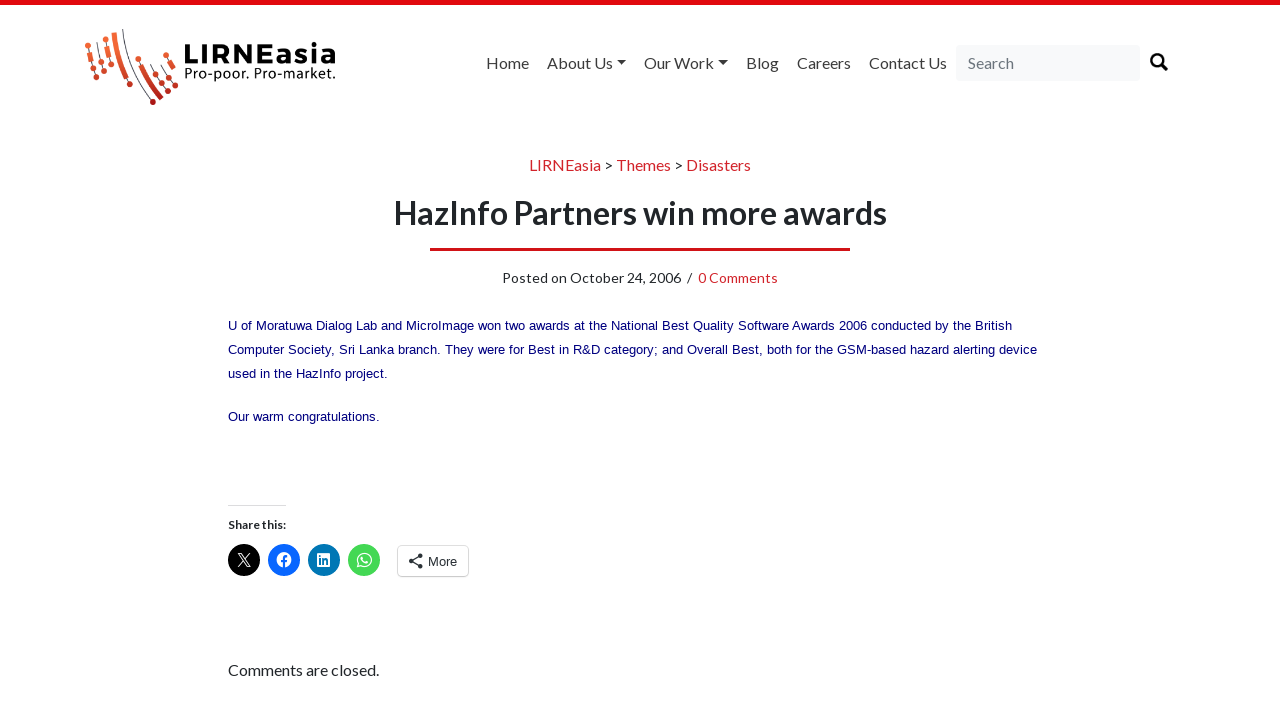

--- FILE ---
content_type: text/html; charset=utf-8
request_url: https://www.google.com/recaptcha/api2/anchor?ar=1&k=6LdOV1oUAAAAAEGfdygaSI8bIrntuQIB2WGZ9Vq7&co=aHR0cHM6Ly9saXJuZWFzaWEubmV0OjQ0Mw..&hl=en&v=N67nZn4AqZkNcbeMu4prBgzg&size=normal&anchor-ms=20000&execute-ms=30000&cb=ixos9kt29cso
body_size: 49496
content:
<!DOCTYPE HTML><html dir="ltr" lang="en"><head><meta http-equiv="Content-Type" content="text/html; charset=UTF-8">
<meta http-equiv="X-UA-Compatible" content="IE=edge">
<title>reCAPTCHA</title>
<style type="text/css">
/* cyrillic-ext */
@font-face {
  font-family: 'Roboto';
  font-style: normal;
  font-weight: 400;
  font-stretch: 100%;
  src: url(//fonts.gstatic.com/s/roboto/v48/KFO7CnqEu92Fr1ME7kSn66aGLdTylUAMa3GUBHMdazTgWw.woff2) format('woff2');
  unicode-range: U+0460-052F, U+1C80-1C8A, U+20B4, U+2DE0-2DFF, U+A640-A69F, U+FE2E-FE2F;
}
/* cyrillic */
@font-face {
  font-family: 'Roboto';
  font-style: normal;
  font-weight: 400;
  font-stretch: 100%;
  src: url(//fonts.gstatic.com/s/roboto/v48/KFO7CnqEu92Fr1ME7kSn66aGLdTylUAMa3iUBHMdazTgWw.woff2) format('woff2');
  unicode-range: U+0301, U+0400-045F, U+0490-0491, U+04B0-04B1, U+2116;
}
/* greek-ext */
@font-face {
  font-family: 'Roboto';
  font-style: normal;
  font-weight: 400;
  font-stretch: 100%;
  src: url(//fonts.gstatic.com/s/roboto/v48/KFO7CnqEu92Fr1ME7kSn66aGLdTylUAMa3CUBHMdazTgWw.woff2) format('woff2');
  unicode-range: U+1F00-1FFF;
}
/* greek */
@font-face {
  font-family: 'Roboto';
  font-style: normal;
  font-weight: 400;
  font-stretch: 100%;
  src: url(//fonts.gstatic.com/s/roboto/v48/KFO7CnqEu92Fr1ME7kSn66aGLdTylUAMa3-UBHMdazTgWw.woff2) format('woff2');
  unicode-range: U+0370-0377, U+037A-037F, U+0384-038A, U+038C, U+038E-03A1, U+03A3-03FF;
}
/* math */
@font-face {
  font-family: 'Roboto';
  font-style: normal;
  font-weight: 400;
  font-stretch: 100%;
  src: url(//fonts.gstatic.com/s/roboto/v48/KFO7CnqEu92Fr1ME7kSn66aGLdTylUAMawCUBHMdazTgWw.woff2) format('woff2');
  unicode-range: U+0302-0303, U+0305, U+0307-0308, U+0310, U+0312, U+0315, U+031A, U+0326-0327, U+032C, U+032F-0330, U+0332-0333, U+0338, U+033A, U+0346, U+034D, U+0391-03A1, U+03A3-03A9, U+03B1-03C9, U+03D1, U+03D5-03D6, U+03F0-03F1, U+03F4-03F5, U+2016-2017, U+2034-2038, U+203C, U+2040, U+2043, U+2047, U+2050, U+2057, U+205F, U+2070-2071, U+2074-208E, U+2090-209C, U+20D0-20DC, U+20E1, U+20E5-20EF, U+2100-2112, U+2114-2115, U+2117-2121, U+2123-214F, U+2190, U+2192, U+2194-21AE, U+21B0-21E5, U+21F1-21F2, U+21F4-2211, U+2213-2214, U+2216-22FF, U+2308-230B, U+2310, U+2319, U+231C-2321, U+2336-237A, U+237C, U+2395, U+239B-23B7, U+23D0, U+23DC-23E1, U+2474-2475, U+25AF, U+25B3, U+25B7, U+25BD, U+25C1, U+25CA, U+25CC, U+25FB, U+266D-266F, U+27C0-27FF, U+2900-2AFF, U+2B0E-2B11, U+2B30-2B4C, U+2BFE, U+3030, U+FF5B, U+FF5D, U+1D400-1D7FF, U+1EE00-1EEFF;
}
/* symbols */
@font-face {
  font-family: 'Roboto';
  font-style: normal;
  font-weight: 400;
  font-stretch: 100%;
  src: url(//fonts.gstatic.com/s/roboto/v48/KFO7CnqEu92Fr1ME7kSn66aGLdTylUAMaxKUBHMdazTgWw.woff2) format('woff2');
  unicode-range: U+0001-000C, U+000E-001F, U+007F-009F, U+20DD-20E0, U+20E2-20E4, U+2150-218F, U+2190, U+2192, U+2194-2199, U+21AF, U+21E6-21F0, U+21F3, U+2218-2219, U+2299, U+22C4-22C6, U+2300-243F, U+2440-244A, U+2460-24FF, U+25A0-27BF, U+2800-28FF, U+2921-2922, U+2981, U+29BF, U+29EB, U+2B00-2BFF, U+4DC0-4DFF, U+FFF9-FFFB, U+10140-1018E, U+10190-1019C, U+101A0, U+101D0-101FD, U+102E0-102FB, U+10E60-10E7E, U+1D2C0-1D2D3, U+1D2E0-1D37F, U+1F000-1F0FF, U+1F100-1F1AD, U+1F1E6-1F1FF, U+1F30D-1F30F, U+1F315, U+1F31C, U+1F31E, U+1F320-1F32C, U+1F336, U+1F378, U+1F37D, U+1F382, U+1F393-1F39F, U+1F3A7-1F3A8, U+1F3AC-1F3AF, U+1F3C2, U+1F3C4-1F3C6, U+1F3CA-1F3CE, U+1F3D4-1F3E0, U+1F3ED, U+1F3F1-1F3F3, U+1F3F5-1F3F7, U+1F408, U+1F415, U+1F41F, U+1F426, U+1F43F, U+1F441-1F442, U+1F444, U+1F446-1F449, U+1F44C-1F44E, U+1F453, U+1F46A, U+1F47D, U+1F4A3, U+1F4B0, U+1F4B3, U+1F4B9, U+1F4BB, U+1F4BF, U+1F4C8-1F4CB, U+1F4D6, U+1F4DA, U+1F4DF, U+1F4E3-1F4E6, U+1F4EA-1F4ED, U+1F4F7, U+1F4F9-1F4FB, U+1F4FD-1F4FE, U+1F503, U+1F507-1F50B, U+1F50D, U+1F512-1F513, U+1F53E-1F54A, U+1F54F-1F5FA, U+1F610, U+1F650-1F67F, U+1F687, U+1F68D, U+1F691, U+1F694, U+1F698, U+1F6AD, U+1F6B2, U+1F6B9-1F6BA, U+1F6BC, U+1F6C6-1F6CF, U+1F6D3-1F6D7, U+1F6E0-1F6EA, U+1F6F0-1F6F3, U+1F6F7-1F6FC, U+1F700-1F7FF, U+1F800-1F80B, U+1F810-1F847, U+1F850-1F859, U+1F860-1F887, U+1F890-1F8AD, U+1F8B0-1F8BB, U+1F8C0-1F8C1, U+1F900-1F90B, U+1F93B, U+1F946, U+1F984, U+1F996, U+1F9E9, U+1FA00-1FA6F, U+1FA70-1FA7C, U+1FA80-1FA89, U+1FA8F-1FAC6, U+1FACE-1FADC, U+1FADF-1FAE9, U+1FAF0-1FAF8, U+1FB00-1FBFF;
}
/* vietnamese */
@font-face {
  font-family: 'Roboto';
  font-style: normal;
  font-weight: 400;
  font-stretch: 100%;
  src: url(//fonts.gstatic.com/s/roboto/v48/KFO7CnqEu92Fr1ME7kSn66aGLdTylUAMa3OUBHMdazTgWw.woff2) format('woff2');
  unicode-range: U+0102-0103, U+0110-0111, U+0128-0129, U+0168-0169, U+01A0-01A1, U+01AF-01B0, U+0300-0301, U+0303-0304, U+0308-0309, U+0323, U+0329, U+1EA0-1EF9, U+20AB;
}
/* latin-ext */
@font-face {
  font-family: 'Roboto';
  font-style: normal;
  font-weight: 400;
  font-stretch: 100%;
  src: url(//fonts.gstatic.com/s/roboto/v48/KFO7CnqEu92Fr1ME7kSn66aGLdTylUAMa3KUBHMdazTgWw.woff2) format('woff2');
  unicode-range: U+0100-02BA, U+02BD-02C5, U+02C7-02CC, U+02CE-02D7, U+02DD-02FF, U+0304, U+0308, U+0329, U+1D00-1DBF, U+1E00-1E9F, U+1EF2-1EFF, U+2020, U+20A0-20AB, U+20AD-20C0, U+2113, U+2C60-2C7F, U+A720-A7FF;
}
/* latin */
@font-face {
  font-family: 'Roboto';
  font-style: normal;
  font-weight: 400;
  font-stretch: 100%;
  src: url(//fonts.gstatic.com/s/roboto/v48/KFO7CnqEu92Fr1ME7kSn66aGLdTylUAMa3yUBHMdazQ.woff2) format('woff2');
  unicode-range: U+0000-00FF, U+0131, U+0152-0153, U+02BB-02BC, U+02C6, U+02DA, U+02DC, U+0304, U+0308, U+0329, U+2000-206F, U+20AC, U+2122, U+2191, U+2193, U+2212, U+2215, U+FEFF, U+FFFD;
}
/* cyrillic-ext */
@font-face {
  font-family: 'Roboto';
  font-style: normal;
  font-weight: 500;
  font-stretch: 100%;
  src: url(//fonts.gstatic.com/s/roboto/v48/KFO7CnqEu92Fr1ME7kSn66aGLdTylUAMa3GUBHMdazTgWw.woff2) format('woff2');
  unicode-range: U+0460-052F, U+1C80-1C8A, U+20B4, U+2DE0-2DFF, U+A640-A69F, U+FE2E-FE2F;
}
/* cyrillic */
@font-face {
  font-family: 'Roboto';
  font-style: normal;
  font-weight: 500;
  font-stretch: 100%;
  src: url(//fonts.gstatic.com/s/roboto/v48/KFO7CnqEu92Fr1ME7kSn66aGLdTylUAMa3iUBHMdazTgWw.woff2) format('woff2');
  unicode-range: U+0301, U+0400-045F, U+0490-0491, U+04B0-04B1, U+2116;
}
/* greek-ext */
@font-face {
  font-family: 'Roboto';
  font-style: normal;
  font-weight: 500;
  font-stretch: 100%;
  src: url(//fonts.gstatic.com/s/roboto/v48/KFO7CnqEu92Fr1ME7kSn66aGLdTylUAMa3CUBHMdazTgWw.woff2) format('woff2');
  unicode-range: U+1F00-1FFF;
}
/* greek */
@font-face {
  font-family: 'Roboto';
  font-style: normal;
  font-weight: 500;
  font-stretch: 100%;
  src: url(//fonts.gstatic.com/s/roboto/v48/KFO7CnqEu92Fr1ME7kSn66aGLdTylUAMa3-UBHMdazTgWw.woff2) format('woff2');
  unicode-range: U+0370-0377, U+037A-037F, U+0384-038A, U+038C, U+038E-03A1, U+03A3-03FF;
}
/* math */
@font-face {
  font-family: 'Roboto';
  font-style: normal;
  font-weight: 500;
  font-stretch: 100%;
  src: url(//fonts.gstatic.com/s/roboto/v48/KFO7CnqEu92Fr1ME7kSn66aGLdTylUAMawCUBHMdazTgWw.woff2) format('woff2');
  unicode-range: U+0302-0303, U+0305, U+0307-0308, U+0310, U+0312, U+0315, U+031A, U+0326-0327, U+032C, U+032F-0330, U+0332-0333, U+0338, U+033A, U+0346, U+034D, U+0391-03A1, U+03A3-03A9, U+03B1-03C9, U+03D1, U+03D5-03D6, U+03F0-03F1, U+03F4-03F5, U+2016-2017, U+2034-2038, U+203C, U+2040, U+2043, U+2047, U+2050, U+2057, U+205F, U+2070-2071, U+2074-208E, U+2090-209C, U+20D0-20DC, U+20E1, U+20E5-20EF, U+2100-2112, U+2114-2115, U+2117-2121, U+2123-214F, U+2190, U+2192, U+2194-21AE, U+21B0-21E5, U+21F1-21F2, U+21F4-2211, U+2213-2214, U+2216-22FF, U+2308-230B, U+2310, U+2319, U+231C-2321, U+2336-237A, U+237C, U+2395, U+239B-23B7, U+23D0, U+23DC-23E1, U+2474-2475, U+25AF, U+25B3, U+25B7, U+25BD, U+25C1, U+25CA, U+25CC, U+25FB, U+266D-266F, U+27C0-27FF, U+2900-2AFF, U+2B0E-2B11, U+2B30-2B4C, U+2BFE, U+3030, U+FF5B, U+FF5D, U+1D400-1D7FF, U+1EE00-1EEFF;
}
/* symbols */
@font-face {
  font-family: 'Roboto';
  font-style: normal;
  font-weight: 500;
  font-stretch: 100%;
  src: url(//fonts.gstatic.com/s/roboto/v48/KFO7CnqEu92Fr1ME7kSn66aGLdTylUAMaxKUBHMdazTgWw.woff2) format('woff2');
  unicode-range: U+0001-000C, U+000E-001F, U+007F-009F, U+20DD-20E0, U+20E2-20E4, U+2150-218F, U+2190, U+2192, U+2194-2199, U+21AF, U+21E6-21F0, U+21F3, U+2218-2219, U+2299, U+22C4-22C6, U+2300-243F, U+2440-244A, U+2460-24FF, U+25A0-27BF, U+2800-28FF, U+2921-2922, U+2981, U+29BF, U+29EB, U+2B00-2BFF, U+4DC0-4DFF, U+FFF9-FFFB, U+10140-1018E, U+10190-1019C, U+101A0, U+101D0-101FD, U+102E0-102FB, U+10E60-10E7E, U+1D2C0-1D2D3, U+1D2E0-1D37F, U+1F000-1F0FF, U+1F100-1F1AD, U+1F1E6-1F1FF, U+1F30D-1F30F, U+1F315, U+1F31C, U+1F31E, U+1F320-1F32C, U+1F336, U+1F378, U+1F37D, U+1F382, U+1F393-1F39F, U+1F3A7-1F3A8, U+1F3AC-1F3AF, U+1F3C2, U+1F3C4-1F3C6, U+1F3CA-1F3CE, U+1F3D4-1F3E0, U+1F3ED, U+1F3F1-1F3F3, U+1F3F5-1F3F7, U+1F408, U+1F415, U+1F41F, U+1F426, U+1F43F, U+1F441-1F442, U+1F444, U+1F446-1F449, U+1F44C-1F44E, U+1F453, U+1F46A, U+1F47D, U+1F4A3, U+1F4B0, U+1F4B3, U+1F4B9, U+1F4BB, U+1F4BF, U+1F4C8-1F4CB, U+1F4D6, U+1F4DA, U+1F4DF, U+1F4E3-1F4E6, U+1F4EA-1F4ED, U+1F4F7, U+1F4F9-1F4FB, U+1F4FD-1F4FE, U+1F503, U+1F507-1F50B, U+1F50D, U+1F512-1F513, U+1F53E-1F54A, U+1F54F-1F5FA, U+1F610, U+1F650-1F67F, U+1F687, U+1F68D, U+1F691, U+1F694, U+1F698, U+1F6AD, U+1F6B2, U+1F6B9-1F6BA, U+1F6BC, U+1F6C6-1F6CF, U+1F6D3-1F6D7, U+1F6E0-1F6EA, U+1F6F0-1F6F3, U+1F6F7-1F6FC, U+1F700-1F7FF, U+1F800-1F80B, U+1F810-1F847, U+1F850-1F859, U+1F860-1F887, U+1F890-1F8AD, U+1F8B0-1F8BB, U+1F8C0-1F8C1, U+1F900-1F90B, U+1F93B, U+1F946, U+1F984, U+1F996, U+1F9E9, U+1FA00-1FA6F, U+1FA70-1FA7C, U+1FA80-1FA89, U+1FA8F-1FAC6, U+1FACE-1FADC, U+1FADF-1FAE9, U+1FAF0-1FAF8, U+1FB00-1FBFF;
}
/* vietnamese */
@font-face {
  font-family: 'Roboto';
  font-style: normal;
  font-weight: 500;
  font-stretch: 100%;
  src: url(//fonts.gstatic.com/s/roboto/v48/KFO7CnqEu92Fr1ME7kSn66aGLdTylUAMa3OUBHMdazTgWw.woff2) format('woff2');
  unicode-range: U+0102-0103, U+0110-0111, U+0128-0129, U+0168-0169, U+01A0-01A1, U+01AF-01B0, U+0300-0301, U+0303-0304, U+0308-0309, U+0323, U+0329, U+1EA0-1EF9, U+20AB;
}
/* latin-ext */
@font-face {
  font-family: 'Roboto';
  font-style: normal;
  font-weight: 500;
  font-stretch: 100%;
  src: url(//fonts.gstatic.com/s/roboto/v48/KFO7CnqEu92Fr1ME7kSn66aGLdTylUAMa3KUBHMdazTgWw.woff2) format('woff2');
  unicode-range: U+0100-02BA, U+02BD-02C5, U+02C7-02CC, U+02CE-02D7, U+02DD-02FF, U+0304, U+0308, U+0329, U+1D00-1DBF, U+1E00-1E9F, U+1EF2-1EFF, U+2020, U+20A0-20AB, U+20AD-20C0, U+2113, U+2C60-2C7F, U+A720-A7FF;
}
/* latin */
@font-face {
  font-family: 'Roboto';
  font-style: normal;
  font-weight: 500;
  font-stretch: 100%;
  src: url(//fonts.gstatic.com/s/roboto/v48/KFO7CnqEu92Fr1ME7kSn66aGLdTylUAMa3yUBHMdazQ.woff2) format('woff2');
  unicode-range: U+0000-00FF, U+0131, U+0152-0153, U+02BB-02BC, U+02C6, U+02DA, U+02DC, U+0304, U+0308, U+0329, U+2000-206F, U+20AC, U+2122, U+2191, U+2193, U+2212, U+2215, U+FEFF, U+FFFD;
}
/* cyrillic-ext */
@font-face {
  font-family: 'Roboto';
  font-style: normal;
  font-weight: 900;
  font-stretch: 100%;
  src: url(//fonts.gstatic.com/s/roboto/v48/KFO7CnqEu92Fr1ME7kSn66aGLdTylUAMa3GUBHMdazTgWw.woff2) format('woff2');
  unicode-range: U+0460-052F, U+1C80-1C8A, U+20B4, U+2DE0-2DFF, U+A640-A69F, U+FE2E-FE2F;
}
/* cyrillic */
@font-face {
  font-family: 'Roboto';
  font-style: normal;
  font-weight: 900;
  font-stretch: 100%;
  src: url(//fonts.gstatic.com/s/roboto/v48/KFO7CnqEu92Fr1ME7kSn66aGLdTylUAMa3iUBHMdazTgWw.woff2) format('woff2');
  unicode-range: U+0301, U+0400-045F, U+0490-0491, U+04B0-04B1, U+2116;
}
/* greek-ext */
@font-face {
  font-family: 'Roboto';
  font-style: normal;
  font-weight: 900;
  font-stretch: 100%;
  src: url(//fonts.gstatic.com/s/roboto/v48/KFO7CnqEu92Fr1ME7kSn66aGLdTylUAMa3CUBHMdazTgWw.woff2) format('woff2');
  unicode-range: U+1F00-1FFF;
}
/* greek */
@font-face {
  font-family: 'Roboto';
  font-style: normal;
  font-weight: 900;
  font-stretch: 100%;
  src: url(//fonts.gstatic.com/s/roboto/v48/KFO7CnqEu92Fr1ME7kSn66aGLdTylUAMa3-UBHMdazTgWw.woff2) format('woff2');
  unicode-range: U+0370-0377, U+037A-037F, U+0384-038A, U+038C, U+038E-03A1, U+03A3-03FF;
}
/* math */
@font-face {
  font-family: 'Roboto';
  font-style: normal;
  font-weight: 900;
  font-stretch: 100%;
  src: url(//fonts.gstatic.com/s/roboto/v48/KFO7CnqEu92Fr1ME7kSn66aGLdTylUAMawCUBHMdazTgWw.woff2) format('woff2');
  unicode-range: U+0302-0303, U+0305, U+0307-0308, U+0310, U+0312, U+0315, U+031A, U+0326-0327, U+032C, U+032F-0330, U+0332-0333, U+0338, U+033A, U+0346, U+034D, U+0391-03A1, U+03A3-03A9, U+03B1-03C9, U+03D1, U+03D5-03D6, U+03F0-03F1, U+03F4-03F5, U+2016-2017, U+2034-2038, U+203C, U+2040, U+2043, U+2047, U+2050, U+2057, U+205F, U+2070-2071, U+2074-208E, U+2090-209C, U+20D0-20DC, U+20E1, U+20E5-20EF, U+2100-2112, U+2114-2115, U+2117-2121, U+2123-214F, U+2190, U+2192, U+2194-21AE, U+21B0-21E5, U+21F1-21F2, U+21F4-2211, U+2213-2214, U+2216-22FF, U+2308-230B, U+2310, U+2319, U+231C-2321, U+2336-237A, U+237C, U+2395, U+239B-23B7, U+23D0, U+23DC-23E1, U+2474-2475, U+25AF, U+25B3, U+25B7, U+25BD, U+25C1, U+25CA, U+25CC, U+25FB, U+266D-266F, U+27C0-27FF, U+2900-2AFF, U+2B0E-2B11, U+2B30-2B4C, U+2BFE, U+3030, U+FF5B, U+FF5D, U+1D400-1D7FF, U+1EE00-1EEFF;
}
/* symbols */
@font-face {
  font-family: 'Roboto';
  font-style: normal;
  font-weight: 900;
  font-stretch: 100%;
  src: url(//fonts.gstatic.com/s/roboto/v48/KFO7CnqEu92Fr1ME7kSn66aGLdTylUAMaxKUBHMdazTgWw.woff2) format('woff2');
  unicode-range: U+0001-000C, U+000E-001F, U+007F-009F, U+20DD-20E0, U+20E2-20E4, U+2150-218F, U+2190, U+2192, U+2194-2199, U+21AF, U+21E6-21F0, U+21F3, U+2218-2219, U+2299, U+22C4-22C6, U+2300-243F, U+2440-244A, U+2460-24FF, U+25A0-27BF, U+2800-28FF, U+2921-2922, U+2981, U+29BF, U+29EB, U+2B00-2BFF, U+4DC0-4DFF, U+FFF9-FFFB, U+10140-1018E, U+10190-1019C, U+101A0, U+101D0-101FD, U+102E0-102FB, U+10E60-10E7E, U+1D2C0-1D2D3, U+1D2E0-1D37F, U+1F000-1F0FF, U+1F100-1F1AD, U+1F1E6-1F1FF, U+1F30D-1F30F, U+1F315, U+1F31C, U+1F31E, U+1F320-1F32C, U+1F336, U+1F378, U+1F37D, U+1F382, U+1F393-1F39F, U+1F3A7-1F3A8, U+1F3AC-1F3AF, U+1F3C2, U+1F3C4-1F3C6, U+1F3CA-1F3CE, U+1F3D4-1F3E0, U+1F3ED, U+1F3F1-1F3F3, U+1F3F5-1F3F7, U+1F408, U+1F415, U+1F41F, U+1F426, U+1F43F, U+1F441-1F442, U+1F444, U+1F446-1F449, U+1F44C-1F44E, U+1F453, U+1F46A, U+1F47D, U+1F4A3, U+1F4B0, U+1F4B3, U+1F4B9, U+1F4BB, U+1F4BF, U+1F4C8-1F4CB, U+1F4D6, U+1F4DA, U+1F4DF, U+1F4E3-1F4E6, U+1F4EA-1F4ED, U+1F4F7, U+1F4F9-1F4FB, U+1F4FD-1F4FE, U+1F503, U+1F507-1F50B, U+1F50D, U+1F512-1F513, U+1F53E-1F54A, U+1F54F-1F5FA, U+1F610, U+1F650-1F67F, U+1F687, U+1F68D, U+1F691, U+1F694, U+1F698, U+1F6AD, U+1F6B2, U+1F6B9-1F6BA, U+1F6BC, U+1F6C6-1F6CF, U+1F6D3-1F6D7, U+1F6E0-1F6EA, U+1F6F0-1F6F3, U+1F6F7-1F6FC, U+1F700-1F7FF, U+1F800-1F80B, U+1F810-1F847, U+1F850-1F859, U+1F860-1F887, U+1F890-1F8AD, U+1F8B0-1F8BB, U+1F8C0-1F8C1, U+1F900-1F90B, U+1F93B, U+1F946, U+1F984, U+1F996, U+1F9E9, U+1FA00-1FA6F, U+1FA70-1FA7C, U+1FA80-1FA89, U+1FA8F-1FAC6, U+1FACE-1FADC, U+1FADF-1FAE9, U+1FAF0-1FAF8, U+1FB00-1FBFF;
}
/* vietnamese */
@font-face {
  font-family: 'Roboto';
  font-style: normal;
  font-weight: 900;
  font-stretch: 100%;
  src: url(//fonts.gstatic.com/s/roboto/v48/KFO7CnqEu92Fr1ME7kSn66aGLdTylUAMa3OUBHMdazTgWw.woff2) format('woff2');
  unicode-range: U+0102-0103, U+0110-0111, U+0128-0129, U+0168-0169, U+01A0-01A1, U+01AF-01B0, U+0300-0301, U+0303-0304, U+0308-0309, U+0323, U+0329, U+1EA0-1EF9, U+20AB;
}
/* latin-ext */
@font-face {
  font-family: 'Roboto';
  font-style: normal;
  font-weight: 900;
  font-stretch: 100%;
  src: url(//fonts.gstatic.com/s/roboto/v48/KFO7CnqEu92Fr1ME7kSn66aGLdTylUAMa3KUBHMdazTgWw.woff2) format('woff2');
  unicode-range: U+0100-02BA, U+02BD-02C5, U+02C7-02CC, U+02CE-02D7, U+02DD-02FF, U+0304, U+0308, U+0329, U+1D00-1DBF, U+1E00-1E9F, U+1EF2-1EFF, U+2020, U+20A0-20AB, U+20AD-20C0, U+2113, U+2C60-2C7F, U+A720-A7FF;
}
/* latin */
@font-face {
  font-family: 'Roboto';
  font-style: normal;
  font-weight: 900;
  font-stretch: 100%;
  src: url(//fonts.gstatic.com/s/roboto/v48/KFO7CnqEu92Fr1ME7kSn66aGLdTylUAMa3yUBHMdazQ.woff2) format('woff2');
  unicode-range: U+0000-00FF, U+0131, U+0152-0153, U+02BB-02BC, U+02C6, U+02DA, U+02DC, U+0304, U+0308, U+0329, U+2000-206F, U+20AC, U+2122, U+2191, U+2193, U+2212, U+2215, U+FEFF, U+FFFD;
}

</style>
<link rel="stylesheet" type="text/css" href="https://www.gstatic.com/recaptcha/releases/N67nZn4AqZkNcbeMu4prBgzg/styles__ltr.css">
<script nonce="yxRy719okCt-nhdFnhVbJA" type="text/javascript">window['__recaptcha_api'] = 'https://www.google.com/recaptcha/api2/';</script>
<script type="text/javascript" src="https://www.gstatic.com/recaptcha/releases/N67nZn4AqZkNcbeMu4prBgzg/recaptcha__en.js" nonce="yxRy719okCt-nhdFnhVbJA">
      
    </script></head>
<body><div id="rc-anchor-alert" class="rc-anchor-alert"></div>
<input type="hidden" id="recaptcha-token" value="[base64]">
<script type="text/javascript" nonce="yxRy719okCt-nhdFnhVbJA">
      recaptcha.anchor.Main.init("[\x22ainput\x22,[\x22bgdata\x22,\x22\x22,\[base64]/[base64]/[base64]/bC5sW25dLmNvbmNhdChTKTpsLmxbbl09SksoUyxsKTtlbHNle2lmKGwuSTcmJm4hPTI4MylyZXR1cm47bj09MzMzfHxuPT00MTB8fG49PTI0OHx8bj09NDEyfHxuPT0yMDF8fG49PTE3N3x8bj09MjczfHxuPT0xMjJ8fG49PTUxfHxuPT0yOTc/[base64]/[base64]/[base64]/[base64]/[base64]/MjU1Okc/[base64]/[base64]/bmV3IEVbVl0oTVswXSk6eT09Mj9uZXcgRVtWXShNWzBdLE1bMV0pOnk9PTM/bmV3IEVbVl0oTVswXSxNWzFdLE1bMl0pOnk9PTQ/[base64]/ZnVuY3Rpb24oKXtyZXR1cm4gdGhpcy5BaSt3aW5kb3cucGVyZm9ybWFuY2Uubm93KCl9OmZ1bmN0aW9uKCl7cmV0dXJuK25ldyBEYXRlfSxPKS5LcT0oTy5kcj1mdW5jdGlvbihuLGwsUyxHKXtpZigoUz1tVihTKT09PSJhcnJheSI/[base64]/[base64]\\u003d\x22,\[base64]\x22,\x22ZBIHfcK7AFLCq3AGwo0EM8OBw40Gwpp5JXRRHQYyw6cJM8Kdw4XDkz8fdRLCgMKqdm7CpsOkw6ROJRpnNk7Dg1bCuMKJw43DtcKKEsO7w7syw7jCm8KuI8ONfsOXOV1gw416MsOJwrh/w5vChm7CusKbN8KfwrXCg2jDtnLCvsKPXGpVwrI8STrCunPDowDCqcKVJDRjwqfDolPCvcO8w5PDhcKZJSURe8O/[base64]/DpHnDpFdnAjpCTSRGw4RiJ8O7wq9YwozDl3QyDWjCg3Qww6UXwq1nw7TDlRbCrW8Ww5DCm3sywqLDpzrDn1FtwrdWw4Yow7AdakjCp8KlRcOmwobCucO/wrhLwqV3QgwMcSZwVGjChwEQWcOfw6jCmwcLBQrDhQY+SMKhw4bDnMK1YcOKw75yw5UYwoXChz9Jw5RaAAJ2XRlsL8ORNsOCwrBywprDkcKvwqhqJcK+wq5LM8OuwpwnIT4Mwrlgw6HCrcOLLMOewr7DlsO5w77Cm8OIU18kKArCkTVHGMONwpLDhQ/DlyrDsgrCq8OjwqoQPy3DhUnDqMKlRMOUw4M+w6Qcw6TCrsO4woRzUDPCnQ9KTxkcwofDpsKTFsOZwrTClz5ZwokjAzfDsMO4QMOqFcKCesKDw4fConFbw5XCjMKqwr5wwqbCuUnDmMKIcMO2w611wqjCmxHCm1pbYSrCgsKHw6ReUE/Cgk/[base64]/[base64]/DkgrCi8KXwqzDkzAuLcO1eMKQBVvDqj/[base64]/Cig3CrVXCoMO8F8KtwpfCl1DDosKmK8Kjwp8RAD4/ecOrwrFyMA3DmcO6FcK4w6zDkmsVcgzCtH0FwqBCw5bDtRDDmiM/[base64]/CpxHCgC7CtTrCs8OFwq7Cg8K6BsOxw5hsK8Ofw647wrlMTcOHLAPCvigawqrDo8K2w6zDt0jCo1jCvAZrCMOEXsK1IQPDh8Orw59Lw4kCYRzCuwzCn8KUwprCgMKKwoLDosK1wo3CrV/DogctLwLClSpEw6nDhsObH08IPjRXw7/[base64]/w7l3w69wwo7CpRZ1c8KFPcKSwqk1wprDksOVJMKvRwvDicKow7jCs8KCwoo6IMKlw6vDuBMDOcKywrE9DHVKasODwqhNFDVewpclw4BAwrLDpsOtw6lDw61xw77ClCVLcsK5w6DCqcKnw7fDvSrCo8KDGUoDw5kfOMKsw75Lan/DgVHCt3QQwr/CuwTDpFXCq8KiU8OPwqN9wo7CiEvCkCfDpcKeIyTDoMOIf8KYw53DmFEyIH3CgsKGekDCj11Ow4fCpMKafW3DpcOHwqpawoYkOsKDBsKCVVXDm1bCpDsnw5t/Jl3DuMKZw53CscO+w7jCosOzwp8twqE5wovDpcKGw4TCm8Kswqwww6XDhiXCjVYjw7XDv8Kjw63DosO6wo/Dg8K1JGzCj8K/[base64]/DvsKRw64rw7bCrsOdwqACw6smQFISwok3OsONaMOkF8Kgwo8ew4Uuw7/CsT/DhMK1acO7w7PDpsOWwr44GUvDtQTDvMO7wrDDl3o6TgIGwqp4EsOOw7F3Q8KlwoRAwpV/[base64]/w4PCsMK/LldPwrzDiVMGesK3w77DpsOJJcOkwqYSKsOXFcKia3Zbw4gtKsOJw7LDvCfCpcKfQhsBTCMew5fCs0tPwrDDkyhNUcKUwoN/QsOtw4bClQrDu8KGw7bDr1ZPNjHDkMK2KlPDoTNCPWbDhsOQwrXDrcOTwqrCqD3ClMKgEjzCncOMw4kqw4PCpUJTw4ZdFMKhIcOgwqvDoMKaJXNfw4PChC0abGF0XcOEwpkQQ8OIw7DCtGrDo0hpVcOCRR/[base64]/[base64]/[base64]/CiMKiBMOcw7UdwpV0w6FywqtXw4bDhE3CvQ7DlzPCv1nCgR0mYsOIEcKtKWfDngjDuD0IPMK/woDCmsKGw5wbecOmGsOJwoLCtsKuMUjDtMOEwrFvwpBIw5XClsOARXfCo8K3JMOdw4rCvcKzwqoVwrI6HnXDkcKUZ3TCvBbDq2Y7c25eVsOiw4bCjkdqHHXDocO7CcOqLcOeS2YxTEwgDgHDkTTDisK0wozCvsKbwrF5w5HDnBvCqy/CnhrCocOiw6XCkcOwwpUrwpk8BytWcnp0w53DiW3DlgDCoC7CtsKjLABRQgpEwoQbw7RfXMKbw4FIYGfClMK8w7XCqMOYRcKCaMOAw4HClcK0wofDrzPCj8Odw7LDvsKyPUQdwrzCjcO5wo3DsitWw7fDssK9w7zCjjpKw4EMJcK1fz/CoMKjw58lGMO9Z1DCv3dcLh98RMKnw7J6ATXDr1PCmxdOP2JkUS/[base64]/[base64]/Dmy4EfsK/wqFjw5gaw6xEwr8LDGHDnDHCj8KfIcOaw54ye8KxwqLCrMOdwrUNwo4wSHo2wojDvsKoAgseRlbCrMK7w4Z/w7IiBCEGw7HCnsOfwoTDiUTDlcOpwokKc8OQXScnLSQnw5XDpmjCicK+WsOuwoAWw55jw4l7VmPDmEh5P3B7fFvCvRrDssOWwqYIworCkcOubMKGw4Mzw5/DlFfDlhzDjShpSXFiHcO9N29kwq3CsVJYNcOLw7RMUkbDr1pQw4kPw5lyLTzDpWEsw57DgMK9wp10CsKKw4AELQvDji9GfX9FwrzChsOiTTkcwojDrsKUwrnCvcO8F8Klw7TDn8OGw7Emw6vChcO7w4cvwpnCpsOvw7nDlgNGw6/DrxzDhcKUElXCsRrDoCvCqyJgKcKQP0nDnxVtw6dKw4Viwq3Dil8VwphOw7fDrsOJw61DwpvCr8KZNTlWCcKiaMOJNsKDwp/[base64]/[base64]/DnRNLb8K2VsOkwojDmMOXC8KzwobDmG7CjMO5BiskTAh/ekLDnBvDi8ObGMKZLsOkU3rDmzsyYCg+HMOHw5oLw6jCsAhXW09dJMKFw711emZcYXRlwpN8wr43ClxyAsOsw68NwqU+a2RlLHh7KwbCncOQM3MvwrTCrcKjC8K4FUfCnj/DsBxDQV/DrcKKbMOOSMO4w7PCjlnDsD0hw5/DiXLDosK3wrE7CsKFw7VDw7ouwq/DrMK4w7DCksKgZMONbAccRMKEIX4gUcKfw7DDiBDCu8OPwrPCssOEBibCnBIuUsOPPiDDncODEsOSTF/ChMO3H8O+JsKCwpvDjCMfw4AXwr3DicOkwrBweiLDtsOyw7I0O0lpw5VFLMO3eCTDjsOpCHJfw4LDpHwpK8OeckzCjsO0w5fCqlzCuEbCtMKgw6fCsGJUQMOpGj3CiUDChcO3w6Upw6jCu8O6w7IJT2rDghtHwpMQFcKgT3ssDsKGw750HsOqwoHDt8OmCXLChMO6w4/CphDDp8KKw7fDosOrw54SwrghaGB8wrXDuxREccKcw5LClsKoQcObw5XDksKaw5hjZmlOHcKLO8KowoMyAMOqOMOIBMOYw7PDtkDCpHbDv8KOwprCtcKEwqlGZsKrwpfDqXNfMRXCqg4Cw5cPwrsnwoDDlHDCssOgw4PDv0hewqXCvcOuDi/CicKTw6RUwq7DtD53w5s2wpkvw7VJw7/[base64]/[base64]/CmCPCosK5WMO9Fy7Dt2koBg17w4Uuw4/[base64]/[base64]/DkMKnTlkSwohxwoLCo1LDkMOZw7DCocKhwprDisKywqtSM8OJMiNJw4QQTGUyw5gmwrvDu8OMw6F9IcKOXMOlNMKGK0HCtFnDsiJ6w63DrMOseBITXGDDmBk/IVjCqcKIXFnDrybDlXzClUoCw5xKaSvCmMOTTMOaw6TCv8KRw5/[base64]/DlVPCncKDHiRAP1HDimppw7wYwqjCicOYwrDComTCvsKeLMO1wqfCpSQkw6zCmGzDhwMgcHXCohBJw70JPsKuw4gGw69WwpELw6E+w7BoEMKOw5IMw4nDvTFgFyDCs8KIGcOVL8OFwp5GYsKoQw3CiUtqwobCkC/Du3dtwrYCw7YKGAFtDB3DigLDusONAMOsdjXDhsKgw6RDAABWw5HCpsKtVDnCiDMnw7LDscK6wp/[base64]/SsK9QMKow48xIQ3Do8OgwpUNO8KxTsOlFhrDjcKDw4IiDmhpBS/DlzPDucO3Cz7DgAVFw6rDk2XDij/Dh8KnUGHDpn3CtsOHSVIawrApw4AFdcO6YUd4w4rClVrCnMKvGV/CkFTCkyp2wq/[base64]/CgHsOwo/DumrDvMK1w4/Cg2Q3w4/CrS4pwoHCvcOAwo3Ds8KkFljCncK0HGIHwqEIwohYwqnClB7CmhnDq0dSccO8w55UbcKtwqh3e33DhcOCNBd4MMKfwozDpQHDqyYQBEJ2w4vCrMKJasOAw4c1wpJYwpsew7JjaMO/[base64]/HnHDocKxJUXCgHDCgUXDrMONG2/CucO/LCrCtFvCjztyfMOSw7/Ck13CpmMvIB3Dt3/DkMOfwqYbKxU4VsO5T8KPwrLCuMOVLxfDhAXDksO/N8OCwovDicK0fi7DsVXDnCdQwpnCq8O+MMO1eyhEWWXCpcO7JsKEMMKGDXXDsMKhKMK1djLDvSfDj8ODPMKnw6xbworCj8Ofw4DCsg1QFWzDvXUdw6LCusOwRcKjw5fDnjzCgsOdwpbDp8O+elzCi8Olf08hw5xqH3DCmcKUw7vDicOtagBRw4E7w4/DrlFNw6Y/dVjCrg9mw4bChQvDkhnCqsKnTjnDu8OuwpvDi8Obw4IoWDInw6QaG8OeMsOHQ27CkMKzw63CisOpIcOAwrMmXsOMwpvCp8Opw61qNsOXb8KVbkbCrsKSwqB9wpJ/wqDCnFTCrsO7wrDCkgDDnsK9w53Dl8KcPcOPRFpRw5TCshMnQMKjwp/DkMKew5zCisKeSsKJw6zChcKPN8OFw6vCssKHwpPCtCwQBE10w47CsgHDjGEtw6geBDdGwq9bZsOCw64OwoHDk8KEGMKmAFtBa2DChsOmLh1dWsKBwo4LD8OMw6jDrHI4U8KkGMOSw77CizXDo8OtwopQBsOFwoPDiAZowqrCnMOswr5kAX0ObcO/fQjCimIhwro/w5jCoDfCplnDo8K8w402wrLDvTXCsMK4w7fCowrDlMK9VsOyw7ErXk/CrsKzfWQpwrhEw6rCg8K1w6fDvMO3ccOgwoBfejTDj8O/UcK8TsOacMO7wo3CsgfCr8K3w4bCjVdENm0iw5dKTk3CosK0EzNBCHtgw4Rfw7bCjcOePzHCucOaD2LDqMO2wpLCn1bCrsK8N8KnVsKww7R/wpY0wozDhynCsF3Ck8Kkw4F/UFN/EcKhwqLDuAHDmMK0Um7DtFksw4XCtcObwpFDwrPCjsO3wrHDrxjDvVwBeznCpyAlKcKpXMOOw7wTVcKBScO1QV8lw7DCt8OfYQjDk8KqwpUJalvCo8ODw7t/[base64]/ClMKqwrLDkyRBwqAtP8O6w67CqE/Ch8OgeMKfw4fDsThgc1zDjcKGwq7Ds0VXA0zCp8OVWcK9w412wojDhsKXU0nCqzzDvBHCi8OswqTDt3I5S8OUHsOFLcK+w59/wrLCi03Do8OIw7MKBcKvRcKtRcKdUMKew7xYw61awpB3T8OOwojDp8Kjw79zwoTDusO1w6d+wo8ywoQiw6rDq1JTw4w+wrjDoMK3wrnCkTbCjW/Dvw7Dh0TDhMKXwpzDnsOWwoQcCwUSOGFDZE/CgzrDg8O1w4jDtsKEccKuw71qEgLCkFMkaCbDhWN+S8O4bMOxIDzClF7DniLColnDpjHCm8OXL1h/w6DDr8OqKnrCqsKKY8OYwpN/worDuMONwpDCm8Osw67Dh8ODO8KxfkDDqcK5bXQYw6nDmj3CpcKgCcKjwpxawo7Dt8KWw7g4wqfCuW0ZY8Oxw7EUSX07TyE/YmwUdMKCw5ofW1nDuAXCmRchP0fCm8O5wpdZECtnwpU0GVhRDVZmw5hQwostw5M8w6bDph3CkhLChTHCiGDDqhNxTzUxJSXCi09BQcOFwoHDoD/[base64]/wrbCnsKCBGLDgcKawowow7PCncOxw6DCq1nCj8KEw6/DrT7CtsOow4rDoU/[base64]/DuzpGwq1teQjCkmtzelHDm8OMwoPDiMO4GVvDhloBJBTCpSXDo8K4PA3CjllrwovCu8KWw7TCujfDm0ELw4XCiMOjw7wjw5HCusKgdMOcPcOcw6bCicO4SgItER/CicKPLcKywq8RIMOzIG/CqcKiJMKEDU7DqU3CtsKBw7jDg0jDkcK1F8KjwqbCpRpOGQHDqS8qw4zDqcKEa8OLb8K8NsKLw43DtlPCssOYwoLCkcK9CWN5w4nChMOMwq/CokQvWcO2w6zCvxkDwrHDpsKAw7vDj8OGwoDDi8OuEsOuwrDCilnDimDDoRsMw4x+wqjCvAQNw4nDhsKBw4PDohZBN256DMObT8KmV8OieMKWSyZmwqZIw6gWwrBgJ1XDsh4EBcKQDcK/w4sowrXDmMO3aAjCm34mw5E7wpDCmVl4wo19wqk5IV7ClnpDOUpwwofDgsKFPsK2LBPDlsOVwplrw6bDhsOca8KFwo5gwrw5IGs1wphfSUvCgS/DpSPDrm7CtwjDo2hMw4LCigfCqMOBw77CtAvCvcOZS11rwrZ/w5MtwpHDhcOyXz9Mwpxpwr9Ua8Kcd8OcccOQd0VFUcK5MxrDicO1AMKwbjF4wp/DpMOfwpvDpsOmMmcGw4Q4KgTDiR/CqcOFUcKFwq/DlTPDp8Oiw4NDw5JMwopzwrxPw47CjDt4w58STD94w4fDpsKdw7nCp8KLw4DDn8Kiw7BAX0AIVcKQw6wLYhR8WGIGP1DDnsOxwpAlBsOow6Q/[base64]/wr5vwqRmN25aw60BwrzCrsOQw4DDscOcwrd9cMKEw40Aw6zDpsOQwr5GY8O2YA7CjcOUwqFrAcKzw5PDmcO1XcKYw752w5hPw5RnwofDjcKjw7Q5w4bCqFjDnkoHw7LDvhLCuzA8Zk7ChSLDg8KPwonDqnPCmsKTwpLCowDDpcOPQ8Ogw6nCpMOjPx9Mwo7DmMOzA1/DgiErw6/[base64]/TnLCmsKrwqFNeS8DPk9RSG3DlMORXQg8KB9UJsOdbcOiL8KKKgrCqMOYaCzDssK0O8OBw4/DuhYpNxY0wp0NZ8ORwrPCjj5EDcK7eDbDosOFwqJdw5BhKsObUiPDuAfCuDMvw6MVw5fDpcKTw43ClHwafVVxRcOuHcOgIcOyw5TDsA91wovCpcOZdjMNW8O/S8OHwoDDpMOrMxzDssKlw7w9w5R1envDs8KsSVzCqHRrwp3DmcKMd8O6wovCp002w6TDo8KgBMO/[base64]/IQHDtsKldcKeCDZoeMKeWkHCv8OYw57DrsOFADXCkMObwpPDg8OwASI5w6nCh0rCnXAbw4UiG8Otw69iwp8MDcKDwqnCkynCgQgNwp7CrMOaJnbClsOcw7UpNcKhHTPDlUfDqMO/w5jDngDChcKUAjPDhjTDnxhRdMKuw4EDw7E3w6w2w5h7wrIPPnZmBAF9U8Kgw7HDlsOpfE3DoEHCi8Olw5dxwr/Cj8K0BhzCsXYLfMOefMOVBirDkAEuMMO1PxTCrmrCo10cwqRGUkvDshdZw6gufSnDqWzDqMKTQgzDtVPDv17DtsONNQ0EITcgwpBHw5Mzwp9zNj5/wrzDscKxw7HDvWNIwpg6w47DhsKtw7l3w63CkcOiIn0dwpZJNhNSwrXDlVVvdMK4wojCik1pTGXCrUJNw6HCjV5Hw6XCo8OUWSBjVT7DsSDCt00wNDpUw6gjwocaFsOUw67DlcKtWl0twoRJWi3ClsOKwpETwqJ4w5nCgF7CosOwMTLCsR9YW8O/Ry7DvSpZSsKJw6J2Hnt9HMOfw7BXPMKoYMO4ElhzEXbCj8OweMOlTnbCq8O/MQfDjifCsWtZw6XDumNVb8OWwoPDo1weACkCw7TDrMOofgQzI8OMF8Kpw5jCuUjDv8O6M8Oyw69Gw5XCg8KFw7/Ds3TDol/[base64]/PRDCkcK2CcKSQ8K5w4pqKgEvwocEw5DCvlowwq7Dh8KlLsOKLcKoL8KLaFrChGZCWmjDvsKEw6hwOMOxw7HCtcOianfDii3Dq8OKJ8KbwqIzwpvClMOtwonDscKBW8OgwrTCtFE4DcOiwp3Ch8KLNBXCjhQXEcO8eklQw5/CkcOWUVvCuXJ8AcORwptfWnlFfA7DvsK6w49/HcO6BWPDrivCpMKwwp5hwpwow4fDkg/[base64]/DvB3DrsOGw7AOw4jDkcK8wqLDnBzCrB/CuhTClcOqwqdWw7wydcKUwrBqWj8/UsKIPk9DIsKuwqpqw5LCuwfDgWrDukvDocKTwovCiETDucKGwo7DsmrCssOSw7TDmn4Yw6kswr5xwo0KJUUTEcOVw6UHwrfClMO4wpfDlsOzaizCncOoVQElAsKvWcOqDcKiw51bOMKwwrkvFxHDmcKYwoDCmU9qw5fDtxTDmF/CkCowN2pQwq3Cq3XDnMKqU8Khwr4eAMKqH8O4wrHCvFVBZmoVBMKdw78jwptkwrx7w6/DnhHClcOxw7Ixw5jCsBsiwowWLcOTAxnDv8Kow5fCmlDDgMKDw7nCqFxawoF/w40Iwrp1wrBdCsOFHGvDlWrCgcOiAlHCtsKbwqfCjcOqP19NwrzDsxtUYQvDvWLDvmgZw5pvwqbDn8OYPxt4woQFQMKANy/DjVMcbsOkwqfClXXCusK5wpkmWgfCslpbMF3CinYtw6jCmG9Kw7TCisKWQnHCu8OPw5jDtCNXV3h9w6F6LWnCvWQzwpbDvcOjwpTDkjrCscOaRULCvnzCvm9POgUkw7IuTMO/A8OBw7nCgCDCgnTDm1QhfGQ6w6YFE8O5w7pMw6t+Hg5hL8KNS3LDoMKSf3cVw5LCgmLCm1TChxjCkFw9bHINw7dkw4rDgnLChn7DtsKvwp8zwpXDjWIEDAJiwpvCu1smEjZ2PGfCiMO/[base64]/f0Yiw4HDqcO+w5EDdQvDqMK4VsOXa8O9KcK4wogkF0Imw5h7w63DnlnDr8KHdcKpw63Dt8KSw6HCjiVVUW4hw6FZJcKNw4UveCnDoEfCsMOrw5jDpMOnw5nCn8KJGkPDtMKawpPClVnCmcOsQnPCp8Ocwq/Ck0nCkQ9Sw4oZw67CssO4UF0eHSLCisKBwp7Co8KjDsOfW8OZd8KtQcK/S8KceV/[base64]/I8KCw5cpLDPDu3fCq8OEwpA9NcOKYsKPOQzDgMKowrgewrLCsT7DhVPCosKawotXw4BMYMK+wpjDnMO7XcKlYMOVwpzDlnIqwpxXTzUQwrA5wqIGwrV3YjwFwpDCsCcOXsKkw51cw7rDvS7CnTZVU1PDgGHClMO5wrJbwonChhrDn8OawqnCqcOxHTh+woDCssO/W8Ohw6LChBnDnizCvMKrw7nDisKCDlTDpkXCsXPDmMO/GsOTZFdOXlUMw5XCkgdYwr/DtcOSf8Ocw4vDs1N6wrxWbMK/wpEBOjRrDzTCrWHCmkF1WcOow64+Y8OWwoAIfg7Cjykpw7TDo8OMCMKKV8OTBcOuwpzCr8KPw45iwrp+RcOfdmTDhWxrw7LDojDDiTsJw4JYKsOzwpRCwqLDs8O/wpB4TwBVwprCqsOfXVPChMKHZ8Klw48jw7o6BcOBF8OVMsKgw7wEV8OEKj/CrFMPQlQPw77Dg3xewobDo8KUMMKpWcO5woPDhsOUDWPDvcOnClY3w7/[base64]/YmLCs8KWCMOjw5E6wrbDlcKmEMOuInVnw7o+Ildjwp7DsVHCpDvCjMKqw4ppA1HDk8KrDMOOwrx2ClzDusK/MsKQw5bCt8O7RMOZGz0Uf8O9KjQ/wrLCoMKIT8K3w5wFAMKaBlE5aA9Pwr5sSMKWw5/CjkLCqDvCu3kkwrnCocOCwrXDu8OvQsKBZwIewr5+w68PZMKWw4U/ewxEwq8AZW8dbcKVw6nCtMKyb8OUwrTCsSjDlivDozvCjDgVXsOaw748w54zw7UDwrMfwp/DoDjDqk0sJQtqES7DvMKQHMO/[base64]/ClQrDt1cfwqoKTA4qwqzDrcKIw53DjMKTdXbDsx1NwrBgwp1RUsKcCFnDmXgWQcOKK8Kcw7LDhMKmWilOI8KDaH18w5/CklotH0hceGhmZFY+W8KUWMKvwpwiHcOOKMOBOsKhLsO/CsOlFMKiKcOXw4gkw4YRasOewplaVy9DAVhiYMKTWRoUPnNFw5jDjMOcw45mwpFUw48xwqxPOg1hXVDDpsK+w6QQbGXDiMO9dcKsw47DgcOqZsKUHAfDjm3CsyIkwq/[base64]/[base64]/[base64]/wp0gw7nCqm5vUsOMw5rDncOnbMKAw5V5wqBMwoN6w5heBj8UwqvDtMOrbQXCqDojB8OVOsO/bcKmw5kpJEfDjcOtw6zCnMK/wqLClRrCsTnDqQLDp1fCjDPCq8O1wrPDhUrCmV1tR8ORworDoQHCsWXDgUgjw4BOwrHDgsKIw7DCtmcaV8Oow6jDosKnZsONwqPDi8Kiw7LCtCV4w49NwpRNw7hhwq3Crzhtw5JoJgDDm8OfSQLDv1/Dm8O3HMOMw5d/w74fJcOIwr/Dn8OFJXPCmh86MAvDjSBcwpI5w5/DsWhlLnLCgGAXAMKnUUBnw4RdPjB3w7vDqsKCClVOwoh4wqFOw4oGPsOzVcOVw5bCrMKcwrTCo8OTw79Ow4XChiFTwqvDmjvCucKFBz3CiE7DmMOFMMOgBzYew6wkw6tUO0PCoB16wqA/w6RQGHlVUsK8GsKVUcK/[base64]/[base64]/Do8Kowo9vw6ALwqPClMKIWMK6w4DDhBdNwowWwp9Ww5LDr8Kaw5MKwrJ3I8OIAQ/[base64]/Dr8KhbAclWMKWwp07w5QzU8O9woB6wqlYwrxRecOwPMOmw59FUDROw6Bsw4/Ct8OpPMKgSRnDqcOMw7dzwqLCjsKZAcKKw5TDg8Oiw4MTw4rCkcKiEW3DpDE0wqXDt8Kaf05YLsOOBXLDocKjwrVAw67DnsO/[base64]/w4cKM8Olw4l9wr/CikxfwrzDshYTHsOyeMOlfMOTGGjCs2bDm39ewq/Cu0/CkEQ0QVjDr8O0KMOCQhHDlF9hEcK5w45vaCXCuzVzw7YTw7nCncObwrhVemDCtTHCoiAJw6nDqhEiwqfDiX9hwozCn2l3w4rCpAc5wqITw6Mjw7o3w49dwrFiEcKUw6/Dqm3CgsOVI8KmSMK0wpvClTlVVg8tdcK7w6TCiMOQHsKmwrllw44DBF9fwpzCpAMGw4PClBdaw5nCsGluw7Ucw5/DmQ0YwrcJw5zCvcKDQ0vDlwQOaMO3VcOKwpzCv8OKNwoDNMOmw4DCqwvDsMK+w7zDnMO0f8KONTI/STkkw7nCqmo4w6zDnMKSwo5/[base64]/CssOaPW3DqMKgw5AuH1vCnDzCvwwNNcOseAgMwoTCtT/[base64]/DoHXCpcOuDx/DohhKIXpZw7zCnUDDjjTDpywodVDCpR7Cn0cbeg1ww4jDjMOdPXDDn1EKM0kwKMOpwrXDvXpDw7N1w7Zrw700wrrCicKjajHDi8K9wropwrvDjXcEw6F/[base64]/[base64]/UcKAwp06KhzDlMKAUk5mw71UJcKcEjFsEcO8w5h7RMKvw6DDgVPCisKWwqg2w4VWc8Oaw6gAWHQ0dwNawo4SJQnDtnY8wovDuMKBUz8fQsKtWsK5KlYIwrHCjVkmeVNDQsKSwqfDmk0zwo5Kwqd9OFnClU/[base64]/CnEkhw6DDsVQVw45Hwromw63Cvg4IaMOjwrzDoHk+w6fCrmnCv8KeCFbDt8OiPUZQdwI2WsKXwr7DiH7Cu8OKwoPDsnPDpcOnUGnDtyNVwr9Pw550wqTCvsKuwpoUNsKgazXDhQjCihbCpB7DpxkXw4DDk8KuHA4LwqklfcO3wpIERMOzSUhTScOXC8OnG8O4wrjDmj/CoQ0vVMKpI07DucKZwrbDoTZ9wqRkTcOwecKZw5fDuTJKw5TDrHpQw7PCgMKQwq7DucOGwpLCg03DqTtYw5bClRzCvMKRIEUww4rDssK3e3zCq8Kpw6QWTW7CumLDrsK7wpXDiCEpw7XCp0HCr8Ouw5FWwq8aw7/Dmy4OAsKuw4/Dn3koEsOPccOyOBHDm8KkdTLCiMKtw5A1wppSGB7CmcOSwpsAR8OtwoJ6eMKJacOjN8OkDRlFw7c1wrBbw4fDq1nDsx3CnsOGwpDCo8KRJ8KWw6PCmhfDjMOMU8KJCBMIFSY/DMKfwoLCilgHw7zCnVzCrw7CoRpxwrvCscKPw6l3EVgtw4jCpAHDkcKNFXQxw7IaRMKfw6EUwpF/w5vDn2rDgUl6w7kiwrofw6nDg8OIwqPDq8K+w7VjHcKcw6rChizDjsKSTGPCsC/ChsOnExPCtsK0ZHjCocOSwp81LAoUwqzDjkQsVMOgCMOkw5rCmnnCicOlacOWwqfCg1RHKVTCgg3DtsOYwr96w77Dl8Osw6PDgGDDgcKvw5vCrg0VwojCkjDDp8KaKBgVCzjDkMOBeTjDuMKWwrgxw4/Cl0QIw4xhw6HCjwfCjcO4w6TDs8OYH8OXHsOiGcObK8KXw64KasOXw4PChk15QMOuCcKvXsOQH8OpC1rCusKUwr97djnChCHDmcOtwpTCkiUjw6dQwqHDpj/CgDxyw6rDo8K2w5bDuVspwqpmBcKaPsOOwpgGVcKTM10Gw5TCjxrCisKKwpAYKsKmODwLwoY1w6csCybCozIfw40bw6dIw4jCp3TCmHNKw7nDhR5gKnzClHlkw7vCm1LDuEzCvcKtAnRew6/CiwrCkQjDscKPwqrCl8KAw7UwwpJmNmHDtmtQwqXCqcKPDcKfwrfCv8KnwrhQLMOGGcK8woVFw4M8YxgpWyHDkcOHwonDugbCkH/DsUrDjHQtX19HWADCqcO6Rkw7w7PDvsKmwrwnFMOZwq9xZifCrEsGwpPCg8KLw5zDn0gnSQzCgG9RwqkVOcOgwp7CjifDssO2w6oZwphJw6V0w5IYw6jDpcOlw7nDvcOEPcK8w5h/w4LCuD0lQMOYAsKrw4LDjsO+wo/DvsOPO8KpwrTDpXREwqFqw4hVUinCrgHDngQ/JTsJwo1ZFMO4NsKcw6xJEMOQNsOWahwAw7HCssOaw7jDj0nDpALDlXACw59gwp0NwoLCoSl2wr/DhAktJcKIwr13wonCs8OAw6AUwq5/[base64]/CqsKFwrFYw6fCpcO4QXAdw4zDgsOVw6pSAsKiw7R4w7TDvcOQw7IAw7RLwpjCrsOTaw3DrjzCrsKxW2YNwpcSKULDisKYFcK4w4dfw51uw6HDscK5woh5w7LCv8Kfw6HCl08lVCHCj8OJwr3DtktIw6BbwoHChnFewr3CkW7DhMKIwrN1w5/DrsKzwqQUUcOXMsOKwo/[base64]/QF9ow5Y5FFbCm8O/wqnCgsO5wojCusKtwojDlQcTwrLCoVjCkMKPwrEhbw7DosOEwrHDocKDwp1BwpXDhQksAT3DuU3ChG0gbHbDpSUFw5PDvwwRPsOnKlRwVcK/wqrDmcOGw6TDokAyQcKgOMKXPMOBw5UOL8KFJcKcwqrDkxvCpsOSwo9BworCqzkuLXTCksOJwrp7An98w7FXw4gIfMK/w4vCh186w4Y6FiTDuMKGw5pLw7vDssK2WsKtYwBACA9nV8OYwq/[base64]/[base64]/w4/CqcO6w6s/QyXDtXs2VVo6w4Rtw71HwrfCg2/DhWcHNizDhsOLc1/CkSHDicOqEz3Ct8Klw7fCn8KKC2tXe11cJcOEw4w9CD/CjXpOw7PDqhpOw5k/[base64]/[base64]/CmWXDosOZw6HDtsKRw6HCpMK4A8KRWhUvclTDvMKHw6UPP8Ovw5vCjSfCt8OXw4fDn8OTw6jDnsKFw4XCk8O5wrdHw5pCwp/CssK7JEnDoMKTdjhGw6JVC2MSwqfCnHzCiBfDq8OSw4xuZlrClQRQw7vCigDDpMKlYcKZcsKHeSXCmcKnUW/[base64]/[base64]/ClVBLfsKEGcOoNMOAwro/woXCvhJxwqRRwpptwrgzfCwhwosHa0hsP8KbOcKnN2cmwrzDiMOmw5zCtSBOecKTRRDCn8KHMcKjAA7CuMOUwqhPGMOLa8O3w492Y8OWasKew6wwwo1OwoPDlcO6wrjCui7DkcKLwo90KMKZZcKCacK/ZkvDvcOEbyVOLwkiw6lFwpHDhsOgwq4Aw5nCtzJ6w6vDu8O0wozDh8OQwpzCicKvJcKCE8OrQX01D8KCC8OBU8O/w4E1w7NkRB92asKww5FuUcO4w6bCosOKw78CYS3Cm8OpU8Oew6bDrU/Dohgww480wqBmwpovCcOvGsKew4U7Rz7Cs3nCulHCkMOkVWc6Ryg/w4zDg0BoDcKPwp8ewppdwo7Dtm/DkMOrM8KobMKnA8KDwqoNwoYvdEQCMkQmwr0Kw5RCw6YxN0LDvMKKQcK6w6Zmwr3DisKLwqnCuzh6wo/CgsKlBMKPwozCosKTGErCkHjDlMO8wqfDvsK4SMO5Jg7CmMKNwoHDggLCtcOtFTXCpcKJUHw4w7MQw5/DkUjDmXnDksKuw75BARjDnAHDs8OyaMOzCMOgS8KCPybDmyNEwqRzWcKTMk1zUiBnwrTDhMK7IWXDmsOCwrvDnMOXBlY6VT/Dj8OsXMKAei8fJkJgwp/CijR0w63DusO2LiQPw67CkMKDwqJdw5Ekw6/CqB1yw7E5KW5Rw7PDuMKHwpDCnmXDhxlafsKkPcOuwo/DrcOlw7AmHXdRbx4facOsVMKqE8OWE3zCpMOWf8K0BsKuwoHDkzDCsywIQXoQw5HDm8OJOBLCo8KFKmbCksKfSg3DpSbCgnfDiVnDocKvw5Exw4zCq3ZfIX/DqcOKU8KxwpFxKVjCtcKeSSInwo15LxgFSXdrw6fDocO7wpAlw5vCucOfRcKYMcK8FQXDqcKdGsKTMcO9w5gmYBnCq8K8FMOmI8K2wqREHzc8wp/DokghP8KJwrXDmsKrwoxxwq/CvBdhDxx0NsK6DMKyw6ULwqt/[base64]/KzfDicKxG1BTw57Cm8KLWsOdOxHCoVbCvCYvYcKEUcK2T8OnVMONA8OSYsKiw5bCkEvDi2/DmMKTQUvCo0PCoMKrf8Krw4HDvcOZw7c/[base64]/DtnjDmXAkw7nCsQPDksK2dcK/wodkwoHCo8K1wrYMwoLCtsKXw5R4w7Rlwo/DsMOwwp7CgHjDuz7CmcK8XSrCisKnGsOxw7LCt3TDk8Obw6lTe8O/w7c1A8Kac8Klw4xLD8KkwrTCiMOrBWjDq2nCoEtvwokSf0s+BhrDq17ChMO3GXxQw6oXwp9Xw5/DucO+w7kpGcKaw550wqNdwpnClRDDg1HCtMKwwr/Dk0jCn8OYwrLCmDXChMOPY8K/LS7CoTfCqXvDicOCDHh5wpvDqsKww7IYTxJAwpbDlkTDnsKbJjXCusOcw57DpsKUwq7Cs8O7wpgUwrnCjFvCgGfCjV/DqsOkGEvDiMKpIsOUE8OnSnYzw5fCnEPDhS4Iw7HCi8OewrENPcK+Aw1/JMKQw7kqwrXCusOwAMKvURNgwofDn23DrXMqBWTDt8O8w4o8w4dKw6nDn2/[base64]/KxhawrV2TnJMw4AXw64ofHTCncKrw7dswpR8QzDChcO8Sg/CnBoDwrLCncKjYCHDpXg3wq/Dp8O4w4nDvcKPwrcuwpZSFGRfMsKpw7HDgknCl31OAB7DhsORbcO8wonDkcKqwrfCvcKgw43Cmyx0woN/XsK8F8Opw5HCuj0TwqU5EcKIJcOJwozCm8O6wpAAIMKBwoVIK8K4Y1RCw6jCkMK7wrzDjw4/F1prT8O3wo3DpzxUw4sYTsK2wpNtTMKkw5bDv3oXwqodwq4gwrEfwozDrm/DkcK6JyfCuVHDl8O6F0XCgMKRZRrCr8OveUBWw57CtmPDnMO9V8KeHArCusKLw5LDgcKawpvCp2sWdTx2G8K2MHlbwqJFUsOFwoBtBytlwoHChRsJYxApw7LChMOTQ8O4w7dmwoJsw4MRw6TDhUs5JjQLIzZ6X27Cp8OuYBsNOQ/Dh2/DjzjDm8OVPVVJBUonScKywq3Du2RyFh4sw4zCnMO9FsOzw60vf8OlJ3gIOFbCgcKRCTjCgA9JR8Oiw5fCrMK1NsKqXsOKay3DkcOFwr/DsCPDqGhNScKtwoPDkcOUw7thw6QRw5vCpmHDlDh/KsKTwofCu8KkBThGJ8KRw4hdwqzDun/Ch8KJF1hWw7Y+wrQyCcK8\x22],null,[\x22conf\x22,null,\x226LdOV1oUAAAAAEGfdygaSI8bIrntuQIB2WGZ9Vq7\x22,0,null,null,null,1,[16,21,125,63,73,95,87,41,43,42,83,102,105,109,121],[7059694,865],0,null,null,null,null,0,null,0,1,700,1,null,0,\[base64]/76lBhmnigkZhAoZnOKMAhmv8xEZ\x22,0,0,null,null,1,null,0,0,null,null,null,0],\x22https://lirneasia.net:443\x22,null,[1,1,1],null,null,null,0,3600,[\x22https://www.google.com/intl/en/policies/privacy/\x22,\x22https://www.google.com/intl/en/policies/terms/\x22],\x22mBR1jkX3rty78X6Vjv8vAC8L6vCV4UFJ4YFXifDCVWs\\u003d\x22,0,0,null,1,1770101945723,0,0,[170,144,187,186],null,[166,178,54,248],\x22RC-6xH7ehQQKd0rPQ\x22,null,null,null,null,null,\x220dAFcWeA7pYCCQCKZh8VClYA38QkSL1Tm7sJ6B7omI3NCWIHwy4LPciFcACHEDkFAhzd9Y4CxePaJnlKlfqOeVEZW1SKNXODHGDQ\x22,1770184745742]");
    </script></body></html>